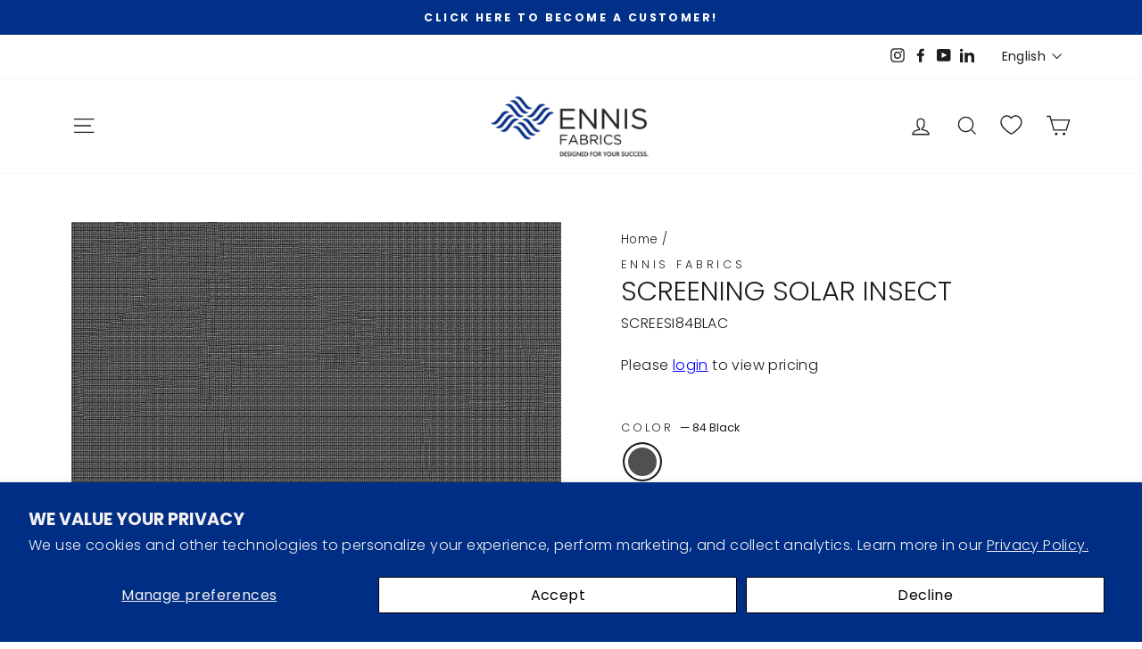

--- FILE ---
content_type: text/javascript
request_url: https://ennisfabrics.com/cdn/shop/t/118/assets/google.places.js?v=2957895968975112671752245577
body_size: -54
content:
let autocomplete,address1Field,address2Field,postalField,cityField,country;function initAutocomplete(){var googleMaps=google.maps;country=document.querySelector(".adrs-popup-main.s-loopup-address #country"),address1Field=document.querySelector(".adrs-popup-main.s-loopup-address #address1"),address2Field=document.querySelector(".adrs-popup-main.s-loopup-address #address2"),postalField=document.querySelector(".adrs-popup-main.s-loopup-address #postal_code"),cityField=document.querySelector(".adrs-popup-main.s-loopup-address #city"),autocomplete=new google.maps.places.Autocomplete(address1Field,{fields:["address_components","geometry"],types:["address"]}),googleMaps.event.addDomListener(country,"input",function(){var countryCode=this.value.trim().toUpperCase();countryCode!=null&&autocomplete.setComponentRestrictions({country:countryCode})}),googleMaps.event.trigger(country,"input"),address1Field.focus(),autocomplete.addListener("place_changed",fillInAddress)}function fillInAddress(){const place=autocomplete.getPlace();let address1="",postcode="";for(const component of place.address_components)switch(component.types[0]){case"street_number":{address1=`${component.long_name} ${address1}`;break}case"route":{address1+=component.short_name;break}case"postal_code":{postcode=`${component.long_name}${postcode}`;break}case"postal_code_suffix":{postcode=`${postcode}-${component.long_name}`;break}case"locality":cityField.value=component.long_name;break;case"administrative_area_level_1":{document.querySelector(".adrs-popup-main.s-loopup-address #state").value=component.short_name;break}}address1Field.value=address1,postalField.value=postcode,address2Field.focus()}window.initAutocomplete=initAutocomplete;
//# sourceMappingURL=/cdn/shop/t/118/assets/google.places.js.map?v=2957895968975112671752245577


--- FILE ---
content_type: text/javascript
request_url: https://cdn.shopify.com/s/javascripts/currencies.js?v=0.5856547306383479
body_size: 819
content:
var Currency={rates:{USD:1,EUR:1.18596,GBP:1.3664,CAD:.729836,ARS:70617e-8,AUD:.691438,BRL:.18906,CLP:.00115703,CNY:.14361,CYP:.397899,CZK:.0488832,DKK:.158797,EEK:.0706676,HKD:.128285,HUF:.00310363,ISK:.00811365,INR:.010918,JMD:.00637406,JPY:.00644409,LVL:1.57329,LTL:.320236,MTL:.293496,MXN:.057553,NZD:.596075,NOK:.102648,PLN:.281807,SGD:.786705,SKK:21.5517,SIT:175.439,ZAR:.0621828,KRW:69168e-8,SEK:.11229,CHF:1.28528,TWD:.0318655,UYU:.0266115,MYR:.250221,BSD:1,CRC:.00202769,RON:.23158,PHP:.01694,AED:.272294,VEB:282748e-16,IDR:595848e-10,TRY:.0230451,THB:.0322616,TTD:.147517,ILS:.318844,SYP:.00904364,XCD:.369367,COP:27491e-8,RUB:.0132366,HRK:.157404,KZT:.00199785,TZS:393159e-9,XPT:2781.37,SAR:.266667,NIO:.0272238,LAK:464458e-10,OMR:2.59799,AMD:.00263766,CDF:437637e-9,KPW:.00111112,SPL:6,KES:.00778297,ZWD:.00276319,KHR:249517e-9,MVR:.0646975,GTQ:.130332,BZD:.499819,BYR:35399e-9,LYD:.158284,DZD:.00771842,BIF:339485e-9,GIP:1.3664,BOB:.145178,XOF:.00180798,STD:477212e-10,NGN:707414e-9,PGK:.233493,ERN:.0666667,MWK:580477e-9,CUP:.0418093,GMD:.0135856,CVE:.010755,BTN:.010918,XAF:.00180798,UGX:281884e-9,MAD:.109058,MNT:280348e-9,LSL:.0621828,XAG:105.097,TOP:.419649,SHP:1.3664,RSD:.0100756,HTG:.00765298,MGA:22138e-8,MZN:.015651,FKP:1.3664,BWP:.0750603,HNL:.037963,PYG:149397e-9,JEP:1.3664,EGP:.0212843,LBP:116284e-10,ANG:.556764,WST:.369105,TVD:.691438,GYD:.00481676,GGP:1.3664,NPR:.00682054,KMF:.00241064,IRR:928112e-12,XPD:2033.38,SRD:.026243,TMM:571958e-10,SZL:.0621828,MOP:.124549,BMD:1,XPF:.00993833,ETB:.00644769,JOD:1.41044,MDL:.0589552,MRO:.0025074,YER:.00419646,BAM:.606371,AWG:.558659,PEN:.300386,VEF:282739e-13,SLL:437731e-10,KYD:1.20411,AOA:.00108819,TND:.34899,TJS:.107781,SCR:.0700047,LKR:.00324844,DJF:.00562148,GNF:114192e-9,VUV:.00833351,SDG:.00166683,IMP:1.3664,GEL:.371643,FJD:.450479,DOP:.0159196,XDR:1.36916,MUR:.0217896,MMK:476212e-9,LRD:.00540652,BBD:.5,ZMK:511505e-10,XAU:5039.2,VND:381772e-10,UAH:.0231817,TMT:.285979,IQD:768305e-9,BGN:.606371,KGS:.0114332,RWF:688048e-9,BHD:2.65957,UZS:827655e-10,PKR:.00359521,MKD:.0191158,AFN:.0153863,NAD:.0621828,BDT:.00821572,AZN:.588235,SOS:.00176778,QAR:.274725,PAB:1,CUC:1,SVC:.114286,SBD:.123769,ALL:.0122418,BND:.786705,KWD:3.26698,GHS:.092134,ZMW:.0511505,XBT:86886,NTD:.0337206,BYN:.35399,CNH:.143909,MRU:.025074,STN:.0477212,VES:.00282739,MXV:.497009,VED:.00282739,SLE:.0437731,XCG:.556764,SSP:218606e-9},convert:function(amount,from,to){return amount*this.rates[from]/this.rates[to]}};
//# sourceMappingURL=/s/javascripts/currencies.js.map?v=0.5856547306383479
